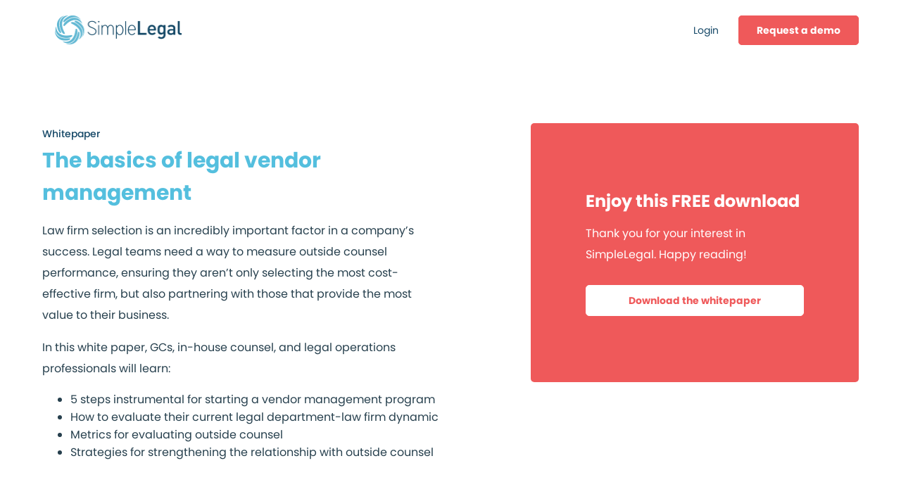

--- FILE ---
content_type: text/html; charset=UTF-8
request_url: https://info.simplelegal.com/basics-of-legal-vendor-management?utm_campaign=vendor-mgmt&utm_source=website&utm_medium=blog&utm_content=interview-tidwell&referral=Blog
body_size: 5479
content:
<!doctype html><!--[if lt IE 7]> <html class="no-js lt-ie9 lt-ie8 lt-ie7" lang="en-us" > <![endif]--><!--[if IE 7]>    <html class="no-js lt-ie9 lt-ie8" lang="en-us" >        <![endif]--><!--[if IE 8]>    <html class="no-js lt-ie9" lang="en-us" >               <![endif]--><!--[if gt IE 8]><!--><html class="no-js" lang="en-us"><!--<![endif]--><head>
    <meta charset="utf-8">
    <meta http-equiv="X-UA-Compatible" content="IE=edge,chrome=1">
    <meta name="author" content="Onit Inc">
    <meta name="description" content="Looking to start or optimize a vendor management program? Learn how your legal team can effectively select outside counsel and manage vendor relationships for increased collaboration. Download your free copy today!">
    <meta name="generator" content="HubSpot">
    <title>The Basics of Law Firm &amp; Outside Counsel Management | SimpleLegal</title>
    <link rel="shortcut icon" href="https://info.simplelegal.com/hubfs/SimpleLegal_Jan2017-Images/favicon.png">
    
<meta name="viewport" content="width=device-width, initial-scale=1">

    <script src="/hs/hsstatic/jquery-libs/static-1.1/jquery/jquery-1.7.1.js"></script>
<script>hsjQuery = window['jQuery'];</script>
    <meta property="og:description" content="Looking to start or optimize a vendor management program? Learn how your legal team can effectively select outside counsel and manage vendor relationships for increased collaboration. Download your free copy today!">
    <meta property="og:title" content="The Basics of Law Firm &amp; Outside Counsel Management | SimpleLegal">
    <meta name="twitter:description" content="Looking to start or optimize a vendor management program? Learn how your legal team can effectively select outside counsel and manage vendor relationships for increased collaboration. Download your free copy today!">
    <meta name="twitter:title" content="The Basics of Law Firm &amp; Outside Counsel Management | SimpleLegal">

    

    
    <style>
a.cta_button{-moz-box-sizing:content-box !important;-webkit-box-sizing:content-box !important;box-sizing:content-box !important;vertical-align:middle}.hs-breadcrumb-menu{list-style-type:none;margin:0px 0px 0px 0px;padding:0px 0px 0px 0px}.hs-breadcrumb-menu-item{float:left;padding:10px 0px 10px 10px}.hs-breadcrumb-menu-divider:before{content:'›';padding-left:10px}.hs-featured-image-link{border:0}.hs-featured-image{float:right;margin:0 0 20px 20px;max-width:50%}@media (max-width: 568px){.hs-featured-image{float:none;margin:0;width:100%;max-width:100%}}.hs-screen-reader-text{clip:rect(1px, 1px, 1px, 1px);height:1px;overflow:hidden;position:absolute !important;width:1px}
</style>

<link rel="stylesheet" href="https://info.simplelegal.com/hubfs/hub_generated/module_assets/1/43669725207/1742691125487/module_Header_Nav.min.css">
<link rel="stylesheet" href="https://info.simplelegal.com/hubfs/hub_generated/module_assets/1/44142283388/1740908971750/module_Share_Icons.min.css">
<link rel="stylesheet" href="https://info.simplelegal.com/hubfs/hub_generated/module_assets/1/43692435987/1742691127859/module_Ungated_Resource.min.css">
<link rel="stylesheet" href="https://info.simplelegal.com/hubfs/hub_generated/module_assets/1/43671291451/1740908970244/module_Footer_Nav.css">
<link rel="stylesheet" href="https://info.simplelegal.com/hubfs/hub_generated/module_assets/1/44283386021/1742691128902/module_Mobile_Nav.min.css">
    

    
    <link rel="canonical" href="https://info.simplelegal.com/basics-of-legal-vendor-management">

<!-- Google Tag Manager -->
<script>(function(w,d,s,l,i){w[l]=w[l]||[];w[l].push({'gtm.start':
new Date().getTime(),event:'gtm.js'});var f=d.getElementsByTagName(s)[0],
j=d.createElement(s),dl=l!='dataLayer'?'&l='+l:'';j.async=true;j.src=
'https://www.googletagmanager.com/gtm.js?id='+i+dl;f.parentNode.insertBefore(j,f);
})(window,document,'script','dataLayer','GTM-TB49XBN');</script>
<!-- End Google Tag Manager -->
<meta property="og:image" content="https://info.simplelegal.com/hubfs/Featured%20Image%20-%20Vendor%20Management.png">
<meta property="og:image:width" content="185">
<meta property="og:image:height" content="150">
<meta property="og:image:alt" content="Featured Image - Vendor Management">
<meta name="twitter:image" content="https://info.simplelegal.com/hubfs/Featured%20Image%20-%20Vendor%20Management.png">
<meta name="twitter:image:alt" content="Featured Image - Vendor Management">

<meta property="og:url" content="https://info.simplelegal.com/basics-of-legal-vendor-management">
<meta name="twitter:card" content="summary">
<meta http-equiv="content-language" content="en-us">
<link rel="stylesheet" href="//7052064.fs1.hubspotusercontent-na1.net/hubfs/7052064/hub_generated/template_assets/DEFAULT_ASSET/1767723259071/template_layout.min.css">


<link rel="stylesheet" href="https://info.simplelegal.com/hubfs/hub_generated/template_assets/1/43671795316/1742557836372/template_stylesheet.min.css">




</head>
<body class="   hs-content-id-6815301858 hs-landing-page hs-page " style="">
<!--  Added by AdRoll integration -->
<script type="text/javascript">
  adroll_adv_id = "GONBAEEWLRG6RPBJ2M5CEZ";
  adroll_pix_id = "MIK7MHGGZJAZ3H5Z5TDMVZ";
  var _hsp = window._hsp = window._hsp || [];
  (function () {
      var _onload = function(){
          if (document.readyState && !/loaded|complete/.test(document.readyState)){setTimeout(_onload, 10);return}
          if (!window.__adroll_loaded){__adroll_loaded=true;setTimeout(_onload, 50);return}
          _hsp.push(['addPrivacyConsentListener', function(consent) { if (consent.allowed || (consent.categories && consent.categories.advertisement)) {
            var scr = document.createElement("script");
            var host = (("https:" == document.location.protocol) ? "https://s.adroll.com" : "http://a.adroll.com");
            scr.setAttribute('async', 'true');
            scr.type = "text/javascript";
            scr.src = host + "/j/roundtrip.js";
            ((document.getElementsByTagName('head') || [null])[0] ||
                document.getElementsByTagName('script')[0].parentNode).appendChild(scr);
          }}]);
      };
      if (window.addEventListener) {window.addEventListener('load', _onload, false);}
      else {window.attachEvent('onload', _onload)}
  }());
</script>

<!-- /Added by AdRoll integration -->

    <div class="header-container-wrapper">
    <div class="header-container container-fluid">

<div class="row-fluid-wrapper row-depth-1 row-number-1 ">
<div class="row-fluid ">
<div class="span12 widget-span widget-type-custom_widget " style="" data-widget-type="custom_widget" data-x="0" data-w="12">
<div id="hs_cos_wrapper_module_1616528113477540" class="hs_cos_wrapper hs_cos_wrapper_widget hs_cos_wrapper_type_module" style="" data-hs-cos-general-type="widget" data-hs-cos-type="module"><header class="global container-fluid">
  <div class="nav-container">
    <div>
      <a href="https://www.simplelegal.com/">
        <img src="https://www.simplelegal.com/wp-content/uploads/2018/10/Image-79@2x.png">
      </a>
    </div>
    <nav class="main">
      <span id="hs_cos_wrapper_module_1616528113477540_main_nav" class="hs_cos_wrapper hs_cos_wrapper_widget hs_cos_wrapper_type_menu" style="" data-hs-cos-general-type="widget" data-hs-cos-type="menu"><div id="hs_menu_wrapper_module_1616528113477540_main_nav" class="hs-menu-wrapper active-branch no-flyouts hs-menu-flow-horizontal" role="navigation" data-sitemap-name="default" data-menu-id="43668783530" aria-label="Navigation Menu">
 <ul role="menu">
  <li class="hs-menu-item hs-menu-depth-1" role="none"><a href="https://simplelegal.com/" role="menuitem">Login</a></li>
  <li class="hs-menu-item hs-menu-depth-1" role="none"><a href="https://simplelegal.com/demo/" role="menuitem"><span class="button">Request a demo</span></a></li>
 </ul>
</div></span>
    </nav>    
  </div>

</header></div>

</div><!--end widget-span -->
</div><!--end row-->
</div><!--end row-wrapper -->

    </div><!--end header -->
</div><!--end header wrapper -->

<div class="body-container-wrapper">
    <div class="body-container container-fluid">

<div class="row-fluid-wrapper row-depth-1 row-number-1 ">
<div class="row-fluid ">
<div id="ungated-2021" class="span12 widget-span widget-type-cell center-content" style="" data-widget-type="cell" data-x="0" data-w="12">

<div class="row-fluid-wrapper row-depth-1 row-number-2 ">
<div class="row-fluid ">
<div class="span6 widget-span widget-type-cell " style="" data-widget-type="cell" data-x="0" data-w="6">

<div class="row-fluid-wrapper row-depth-1 row-number-3 ">
<div class="row-fluid ">
<div class="span12 widget-span widget-type-custom_widget h6" style="" data-widget-type="custom_widget" data-x="0" data-w="12">
<div id="hs_cos_wrapper_module_1616528365779562" class="hs_cos_wrapper hs_cos_wrapper_widget hs_cos_wrapper_type_module widget-type-text" style="" data-hs-cos-general-type="widget" data-hs-cos-type="module"><span id="hs_cos_wrapper_module_1616528365779562_" class="hs_cos_wrapper hs_cos_wrapper_widget hs_cos_wrapper_type_text" style="" data-hs-cos-general-type="widget" data-hs-cos-type="text">Whitepaper</span></div>

</div><!--end widget-span -->
</div><!--end row-->
</div><!--end row-wrapper -->

<div class="row-fluid-wrapper row-depth-1 row-number-4 ">
<div class="row-fluid ">
<div class="span12 widget-span widget-type-custom_widget " style="" data-widget-type="custom_widget" data-x="0" data-w="12">
<div id="hs_cos_wrapper_module_1616528284851556" class="hs_cos_wrapper hs_cos_wrapper_widget hs_cos_wrapper_type_module" style="" data-hs-cos-general-type="widget" data-hs-cos-type="module"><h1>
  <span id="hs_cos_wrapper_module_1616528284851556_" class="hs_cos_wrapper hs_cos_wrapper_widget hs_cos_wrapper_type_text" style="" data-hs-cos-general-type="widget" data-hs-cos-type="text">The basics of legal vendor management</span>
</h1></div>

</div><!--end widget-span -->
</div><!--end row-->
</div><!--end row-wrapper -->

<div class="row-fluid-wrapper row-depth-1 row-number-5 ">
<div class="row-fluid ">
<div class="span12 widget-span widget-type-custom_widget " style="" data-widget-type="custom_widget" data-x="0" data-w="12">
<div id="hs_cos_wrapper_module_1616528322202558" class="hs_cos_wrapper hs_cos_wrapper_widget hs_cos_wrapper_type_module widget-type-rich_text" style="" data-hs-cos-general-type="widget" data-hs-cos-type="module"><span id="hs_cos_wrapper_module_1616528322202558_" class="hs_cos_wrapper hs_cos_wrapper_widget hs_cos_wrapper_type_rich_text" style="" data-hs-cos-general-type="widget" data-hs-cos-type="rich_text"><p>Law firm selection is an incredibly important factor in a company’s success. Legal teams need a way to measure outside counsel performance, ensuring they aren’t only selecting the most cost-effective firm, but also partnering with those that provide the most value to their business.</p>
<p>In this white paper, GCs, in-house counsel, and legal operations professionals will learn:</p>
<ul>
<li aria-level="1">5 steps instrumental for starting a vendor management program</li>
<li aria-level="1">How to evaluate their current legal department-law firm dynamic</li>
<li aria-level="1">Metrics for evaluating outside counsel</li>
<li aria-level="1">Strategies for strengthening the relationship with outside counsel</li>
</ul>
<p>&nbsp;</p></span></div>

</div><!--end widget-span -->
</div><!--end row-->
</div><!--end row-wrapper -->

<div class="row-fluid-wrapper row-depth-1 row-number-6 ">
<div class="row-fluid ">
<div class="span12 widget-span widget-type-custom_widget share-icons" style="" data-widget-type="custom_widget" data-x="0" data-w="12">
<div id="hs_cos_wrapper_module_1617126364158122" class="hs_cos_wrapper hs_cos_wrapper_widget hs_cos_wrapper_type_module" style="" data-hs-cos-general-type="widget" data-hs-cos-type="module"><ul id="social-icons-2021">
  <li><a href="http://www.linkedin.com/shareArticle?mini=true&amp;url=https://info.simplelegal.com/basics-of-legal-vendor-management"><svg xmlns="http://www.w3.org/2000/svg" viewbox="0 0 24 24"><path d="M4.98 3.5c0 1.381-1.11 2.5-2.48 2.5s-2.48-1.119-2.48-2.5c0-1.38 1.11-2.5 2.48-2.5s2.48 1.12 2.48 2.5zm.02 4.5h-5v16h5v-16zm7.982 0h-4.968v16h4.969v-8.399c0-4.67 6.029-5.052 6.029 0v8.399h4.988v-10.131c0-7.88-8.922-7.593-11.018-3.714v-2.155z" /></svg></a></li>
</ul></div>

</div><!--end widget-span -->
</div><!--end row-->
</div><!--end row-wrapper -->

</div><!--end widget-span -->
<div class="span1 widget-span widget-type-custom_widget " style="" data-widget-type="custom_widget" data-x="6" data-w="1">
<div id="hs_cos_wrapper_module_161653120861136" class="hs_cos_wrapper hs_cos_wrapper_widget hs_cos_wrapper_type_module widget-type-space" style="" data-hs-cos-general-type="widget" data-hs-cos-type="module"><span class="hs-horizontal-spacer"></span></div>

</div><!--end widget-span -->
<div class="span5 widget-span widget-type-cell " style="" data-widget-type="cell" data-x="7" data-w="5">

<div class="row-fluid-wrapper row-depth-1 row-number-7 ">
<div class="row-fluid ">
<div class="span12 widget-span widget-type-custom_widget " style="" data-widget-type="custom_widget" data-x="0" data-w="12">
<div id="hs_cos_wrapper_module_1616529505699814" class="hs_cos_wrapper hs_cos_wrapper_widget hs_cos_wrapper_type_module" style="" data-hs-cos-general-type="widget" data-hs-cos-type="module"><div class="ungated-resource-box">
  <h3>Enjoy this FREE download</h3>
  <p>Thank you for your interest in SimpleLegal. Happy reading!</p>
  <a target="_blank" href="https://info.simplelegal.com/hubfs/Content/White%20Papers/Vendor%20Management/Basics-of-Vendor-Management.pdf">Download the whitepaper</a>
</div></div>

</div><!--end widget-span -->
</div><!--end row-->
</div><!--end row-wrapper -->

</div><!--end widget-span -->
</div><!--end row-->
</div><!--end row-wrapper -->

</div><!--end widget-span -->
</div><!--end row-->
</div><!--end row-wrapper -->

<div class="row-fluid-wrapper row-depth-1 row-number-8 ">
<div class="row-fluid ">
<div class="span12 widget-span widget-type-cell light-grey-bg" style="" data-widget-type="cell" data-x="0" data-w="12">

<div class="row-fluid-wrapper row-depth-1 row-number-9 ">
<div class="row-fluid ">
<div id="ungated-2021-2" class="span12 widget-span widget-type-cell center-content" style="" data-widget-type="cell" data-x="0" data-w="12">

<div class="row-fluid-wrapper row-depth-1 row-number-10 ">
<div class="row-fluid ">
<div class="span6 widget-span widget-type-custom_widget text-with-image" style="" data-widget-type="custom_widget" data-x="0" data-w="6">
<div id="hs_cos_wrapper_module_161653114769733" class="hs_cos_wrapper hs_cos_wrapper_widget hs_cos_wrapper_type_module widget-type-rich_text" style="" data-hs-cos-general-type="widget" data-hs-cos-type="module"><span id="hs_cos_wrapper_module_161653114769733_" class="hs_cos_wrapper hs_cos_wrapper_widget hs_cos_wrapper_type_rich_text" style="" data-hs-cos-general-type="widget" data-hs-cos-type="rich_text"></span></div>

</div><!--end widget-span -->
<div class="span1 widget-span widget-type-global_widget text-with-image" style="" data-widget-type="global_widget" data-x="6" data-w="1">
<div class="cell-wrapper layout-widget-wrapper">
<span id="hs_cos_wrapper_spacer" class="hs_cos_wrapper hs_cos_wrapper_widget hs_cos_wrapper_type_rich_text" style="" data-hs-cos-general-type="widget" data-hs-cos-type="rich_text" data-global-widget-id="5305993914"><table style="margin: 0 auto; width: 100%; border-collapse: collapse; mso-table-lspace: 0pt; mso-table-rspace: 0pt;" width="100%" cellspacing="0" cellpadding="0" align="center">
<tbody>
<tr>
<td>&nbsp;</td>
</tr>
</tbody>
</table></span></div><!--end layout-widget-wrapper -->
</div><!--end widget-span -->
<div class="span5 widget-span widget-type-custom_widget text-with-image" style="" data-widget-type="custom_widget" data-x="7" data-w="5">
<div id="hs_cos_wrapper_module_161653115762435" class="hs_cos_wrapper hs_cos_wrapper_widget hs_cos_wrapper_type_module widget-type-linked_image" style="" data-hs-cos-general-type="widget" data-hs-cos-type="module">
    






  



<span id="hs_cos_wrapper_module_161653115762435_" class="hs_cos_wrapper hs_cos_wrapper_widget hs_cos_wrapper_type_linked_image" style="" data-hs-cos-general-type="widget" data-hs-cos-type="linked_image"></span></div>

</div><!--end widget-span -->
</div><!--end row-->
</div><!--end row-wrapper -->

</div><!--end widget-span -->
</div><!--end row-->
</div><!--end row-wrapper -->

</div><!--end widget-span -->
</div><!--end row-->
</div><!--end row-wrapper -->

    </div><!--end body -->
</div><!--end body wrapper -->

<div class="footer-container-wrapper">
    <div class="footer-container container-fluid">

<div class="row-fluid-wrapper row-depth-1 row-number-1 ">
<div class="row-fluid ">
<div class="span12 widget-span widget-type-custom_widget " style="" data-widget-type="custom_widget" data-x="0" data-w="12">
<div id="hs_cos_wrapper_module_1616528127401545" class="hs_cos_wrapper hs_cos_wrapper_widget hs_cos_wrapper_type_module" style="" data-hs-cos-general-type="widget" data-hs-cos-type="module"><footer>
  <nav>
    <span id="hs_cos_wrapper_module_1616528127401545_main_nav" class="hs_cos_wrapper hs_cos_wrapper_widget hs_cos_wrapper_type_menu" style="" data-hs-cos-general-type="widget" data-hs-cos-type="menu"><div id="hs_menu_wrapper_module_1616528127401545_main_nav" class="hs-menu-wrapper active-branch no-flyouts hs-menu-flow-horizontal" role="navigation" data-sitemap-name="default" data-menu-id="43671291522" aria-label="Navigation Menu">
 <ul role="menu">
  <li class="hs-menu-item hs-menu-depth-1 hs-item-has-children" role="none"><a href="javascript:;" aria-haspopup="true" aria-expanded="false" role="menuitem"><span class="no-link">Quick links</span></a>
   <ul role="menu" class="hs-menu-children-wrapper">
    <li class="hs-menu-item hs-menu-depth-2" role="none"><a href="https://simplelegal.com/blog/what-is-legal-operations/" role="menuitem">What is legal ops?</a></li>
    <li class="hs-menu-item hs-menu-depth-2" role="none"><a href="https://simplelegal.com/blog/candidate-profile-for-legal-operations/" role="menuitem">Legal ops hiring</a></li>
    <li class="hs-menu-item hs-menu-depth-2" role="none"><a href="https://simplelegal.com/blog/how-to-make-sense-of-utbms-codes/" role="menuitem">UTBMS code guide</a></li>
    <li class="hs-menu-item hs-menu-depth-2" role="none"><a href="https://simplelegal.com/blog/ledes-file-format-defined/" role="menuitem">Understanding LEDES</a></li>
    <li class="hs-menu-item hs-menu-depth-2" role="none"><a href="https://simplelegal.com/blog/the-basics-of-billing-guidelines/" role="menuitem">Billing guideline basics</a></li>
    <li class="hs-menu-item hs-menu-depth-2" role="none"><a href="https://simplelegal.com/blog/legal-accruals-management-101/" role="menuitem"> Accruals 101</a></li>
    <li class="hs-menu-item hs-menu-depth-2" role="none"><a href="javascript:;" role="menuitem"><span class="no-link m-top">Best in class</span></a></li>
    <li class="hs-menu-item hs-menu-depth-2" role="none"><a href="https://simplelegal.com/blog/top-in-house-legal-blogs-to-follow/" role="menuitem">Top in-house blogs</a></li>
    <li class="hs-menu-item hs-menu-depth-2" role="none"><a href="https://simplelegal.com/blog/20-best-legal-podcasts/" role="menuitem">Top legal podcasts</a></li>
    <li class="hs-menu-item hs-menu-depth-2" role="none"><a href="https://simplelegal.com/blog/best-law-books-reading-list-for-legal-professionals/" role="menuitem">Top law books</a></li>
   </ul></li>
  <li class="hs-menu-item hs-menu-depth-1 hs-item-has-children" role="none"><a href="javascript:;" aria-haspopup="true" aria-expanded="false" role="menuitem"><span class="no-link cant-see">Quick Links 2</span></a>
   <ul role="menu" class="hs-menu-children-wrapper">
    <li class="hs-menu-item hs-menu-depth-2" role="none"><a href="https://simplelegal.com/savings-calculator/" role="menuitem">Savings calculator</a></li>
    <li class="hs-menu-item hs-menu-depth-2" role="none"><a href="https://simplelegal.com/white-papers/" role="menuitem">Guides &amp; whitepapers</a></li>
    <li class="hs-menu-item hs-menu-depth-2" role="none"><a href="https://simplelegal.com/blog/" role="menuitem">Legal ops articles</a></li>
    <li class="hs-menu-item hs-menu-depth-2" role="none"><a href="https://simplelegal.com/case-studies/" role="menuitem">Success stories</a></li>
    <li class="hs-menu-item hs-menu-depth-2" role="none"><a href="https://simplelegal.com/videos/" role="menuitem"> Webinars</a></li>
    <li class="hs-menu-item hs-menu-depth-2" role="none"><a href="https://simplelegal.com/datasheets/" role="menuitem">Product datasheets</a></li>
   </ul></li>
  <li class="hs-menu-item hs-menu-depth-1 hs-item-has-children" role="none"><a href="javascript:;" aria-haspopup="true" aria-expanded="false" role="menuitem"><span class="no-link">Solutions</span></a>
   <ul role="menu" class="hs-menu-children-wrapper">
    <li class="hs-menu-item hs-menu-depth-2" role="none"><a href="https://simplelegal.com/platform/matter-management/" role="menuitem">Matter management</a></li>
    <li class="hs-menu-item hs-menu-depth-2" role="none"><a href="https://www.simplelegal.com/solution/ebilling" role="menuitem">e-Billing &amp; spend management</a></li>
    <li class="hs-menu-item hs-menu-depth-2" role="none"><a href="https://simplelegal.com/platform/vendor-management/" role="menuitem">Vendor management</a></li>
    <li class="hs-menu-item hs-menu-depth-2" role="none"><a href="https://simplelegal.com/platform/knowledge-management/" role="menuitem">Knowledge management</a></li>
    <li class="hs-menu-item hs-menu-depth-2" role="none"><a href="https://simplelegal.com/platform/reporting/" role="menuitem">Business intelligence</a></li>
    <li class="hs-menu-item hs-menu-depth-2" role="none"><a href="https://simplelegal.com/platform/integrations/" role="menuitem">Integrations</a></li>
   </ul></li>
  <li class="hs-menu-item hs-menu-depth-1 hs-item-has-children" role="none"><a href="javascript:;" aria-haspopup="true" aria-expanded="false" role="menuitem"><span class="no-link">About us</span></a>
   <ul role="menu" class="hs-menu-children-wrapper">
    <li class="hs-menu-item hs-menu-depth-2" role="none"><a href="https://simplelegal.com/company/" role="menuitem">Company</a></li>
    <li class="hs-menu-item hs-menu-depth-2" role="none"><a href="https://simplelegal.com/careers/" role="menuitem">Careers</a></li>
    <li class="hs-menu-item hs-menu-depth-2" role="none"><a href="https://simplelegal.com/news-and-press/" role="menuitem">News &amp; press</a></li>
    <li class="hs-menu-item hs-menu-depth-2" role="none"><a href="https://simplelegal.com/partners/" role="menuitem">Partners</a></li>
    <li class="hs-menu-item hs-menu-depth-2" role="none"><a href="https://app.simplelegal.com/accounts/login/?next=/" role="menuitem">CounselGO login</a></li>
    <li class="hs-menu-item hs-menu-depth-2" role="none"><a href="https://simplelegal.com/contact/" role="menuitem">Contact us</a></li>
    <li class="hs-menu-item hs-menu-depth-2" role="none"><a href="javascript:;" role="menuitem"><span class="no-link m-top">Privacy &amp; security</span></a></li>
    <li class="hs-menu-item hs-menu-depth-2" role="none"><a href="https://simplelegal.com/erms-of-use/" role="menuitem">Terms of use</a></li>
    <li class="hs-menu-item hs-menu-depth-2" role="none"><a href="https://simplelegal.com/privacy-policy/" role="menuitem">Privacy policy</a></li>
    <li class="hs-menu-item hs-menu-depth-2" role="none"><a href="https://simplelegal.com/privacy-policy-services/" role="menuitem">Services privacy policy</a></li>
    <li class="hs-menu-item hs-menu-depth-2" role="none"><a href="https://simplelegal.com/security-policy/" role="menuitem">Security policy</a></li>
   </ul></li>
 </ul>
</div></span>
  </nav>
  
	<a href="https://simplelegal.com" class="logo">
		<img src="https://simplelegal.com/wp-content/uploads/2018/10/Image-79@2x.png">
	</a>

	<div class="footer-social">
		<a href="https://www.linkedin.com/company/simplelegal">
			<svg xmlns="http://www.w3.org/2000/svg" viewbox="0 0 24 24"><path d="M4.98 3.5c0 1.381-1.11 2.5-2.48 2.5s-2.48-1.119-2.48-2.5c0-1.38 1.11-2.5 2.48-2.5s2.48 1.12 2.48 2.5zm.02 4.5h-5v16h5v-16zm7.982 0h-4.968v16h4.969v-8.399c0-4.67 6.029-5.052 6.029 0v8.399h4.988v-10.131c0-7.88-8.922-7.593-11.018-3.714v-2.155z" /></svg>
		</a>
	</div>

  <div id="copyright">
	  <center>
		  <p>© 2024 SimpleLegal, Inc.</p>
	  </center>
  </div>
  
</footer></div>

</div><!--end widget-span -->
</div><!--end row-->
</div><!--end row-wrapper -->

<div class="row-fluid-wrapper row-depth-1 row-number-2 ">
<div class="row-fluid ">
<div class="span12 widget-span widget-type-custom_widget " style="" data-widget-type="custom_widget" data-x="0" data-w="12">
<div id="hs_cos_wrapper_module_161728383617247" class="hs_cos_wrapper hs_cos_wrapper_widget hs_cos_wrapper_type_module" style="" data-hs-cos-general-type="widget" data-hs-cos-type="module"><div id="mobile-nav">
  <ul>
    <li><a href="http://app.simplelegal.com/">Login</a></li>
    <li><a href="https://www.simplelegal.com/demo">Request Demo</a></li>
  </ul>
</div></div>

</div><!--end widget-span -->
</div><!--end row-->
</div><!--end row-wrapper -->

    </div><!--end footer -->
</div><!--end footer wrapper -->

    
<!-- HubSpot performance collection script -->
<script defer src="/hs/hsstatic/content-cwv-embed/static-1.1293/embed.js"></script>
<script src="https://info.simplelegal.com/hubfs/hub_generated/template_assets/1/44522048950/1742557836767/template_script.min.js"></script>
<script>
var hsVars = hsVars || {}; hsVars['language'] = 'en-us';
</script>

<script src="/hs/hsstatic/cos-i18n/static-1.53/bundles/project.js"></script>
<script src="https://info.simplelegal.com/hubfs/hub_generated/module_assets/1/43669725207/1742691125487/module_Header_Nav.min.js"></script>
<script src="https://info.simplelegal.com/hubfs/hub_generated/module_assets/1/43671291451/1740908970244/module_Footer_Nav.min.js"></script>

<!-- Start of HubSpot Analytics Code -->
<script type="text/javascript">
var _hsq = _hsq || [];
_hsq.push(["setContentType", "landing-page"]);
_hsq.push(["setCanonicalUrl", "https:\/\/info.simplelegal.com\/basics-of-legal-vendor-management"]);
_hsq.push(["setPageId", "6815301858"]);
_hsq.push(["setContentMetadata", {
    "contentPageId": 6815301858,
    "legacyPageId": "6815301858",
    "contentFolderId": 7598941971,
    "contentGroupId": null,
    "abTestId": null,
    "languageVariantId": 6815301858,
    "languageCode": "en-us",
    
    
}]);
</script>

<script type="text/javascript" id="hs-script-loader" async defer src="/hs/scriptloader/2712474.js?businessUnitId=0"></script>
<!-- End of HubSpot Analytics Code -->


<script type="text/javascript">
var hsVars = {
    render_id: "0c195c6b-3af2-402b-be95-406cc95e2f68",
    ticks: 1767779061969,
    page_id: 6815301858,
    
    content_group_id: 0,
    portal_id: 2712474,
    app_hs_base_url: "https://app.hubspot.com",
    cp_hs_base_url: "https://cp.hubspot.com",
    language: "en-us",
    analytics_page_type: "landing-page",
    scp_content_type: "",
    
    analytics_page_id: "6815301858",
    category_id: 1,
    folder_id: 7598941971,
    is_hubspot_user: false
}
</script>


<script defer src="/hs/hsstatic/HubspotToolsMenu/static-1.432/js/index.js"></script>

<!-- Google Tag Manager (noscript) -->
<noscript><iframe src="https://www.googletagmanager.com/ns.html?id=GTM-TB49XBN" height="0" width="0" style="display:none;visibility:hidden"></iframe></noscript>
<!-- End Google Tag Manager (noscript) -->

<!-- Twitter universal website tag code -->
<script>
!function(e,t,n,s,u,a){e.twq||(s=e.twq=function(){s.exe?s.exe.apply(s,arguments):s.queue.push(arguments);
},s.version='1.1',s.queue=[],u=t.createElement(n),u.async=!0,u.src='//static.ads-twitter.com/uwt.js',
a=t.getElementsByTagName(n)[0],a.parentNode.insertBefore(u,a))}(window,document,'script');
// Insert Twitter Pixel ID and Standard Event data below
twq('init','nvorl');
twq('track','PageView');
</script>
<!-- End Twitter universal website tag code -->

<script type="text/javascript">
_linkedin_data_partner_id = "63074";
</script><script type="text/javascript">
(function(){var s = document.getElementsByTagName("script")[0];
var b = document.createElement("script");
b.type = "text/javascript";b.async = true;
b.src = "https://snap.licdn.com/li.lms-analytics/insight.min.js";
s.parentNode.insertBefore(b, s);})();
</script>
<noscript>
<img height="1" width="1" style="display:none;" alt="" src="https://dc.ads.linkedin.com/collect/?pid=63074&amp;fmt=gif">
</noscript>


    
    <!-- Generated by the HubSpot Template Builder - template version 1.03 -->

</body></html>

--- FILE ---
content_type: text/css
request_url: https://info.simplelegal.com/hubfs/hub_generated/module_assets/1/43669725207/1742691125487/module_Header_Nav.min.css
body_size: -256
content:
header .nav-container{display:flex;width:96%;max-width:1160px;margin:0 auto;justify-content:space-between;align-items:center;padding-top:16px;padding-bottom:16px}header .nav-container>div:nth-of-type(1){display:flex}header .nav-container ul{display:flex;list-style-type:none;justify-content:center;padding:0px;margin:0px}header .nav-container img{display:block;width:100%;max-width:180px;height:auto}header .nav-container a{font-size:14px;line-height:21px;text-decoration:none;padding:6px 18px;color:#144766;transition:background .1s linear,color .1s linear}header .nav-container a:hover{color:#54bfde}header .nav-container a.button{background:#ef595a;color:#fff;border-radius:5px;border:1px solid #ef595a;padding:10px 25px;font-weight:bold;transition:background .1s linear,color .1s linear;margin-left:10px}header .nav-container a.button:hover{color:#ef595a;background:#fff}@media screen and (max-width:700px){header .nav-container nav{display:none}}

--- FILE ---
content_type: text/css
request_url: https://info.simplelegal.com/hubfs/hub_generated/module_assets/1/44142283388/1740908971750/module_Share_Icons.min.css
body_size: -440
content:
#social-icons-2021{display:flex;list-style-type:none;list-style-type:none!important;margin:0;padding:0!important}#social-icons-2021 li{padding-right:24px}#social-icons-2021 svg{height:18px;width:18px}#social-icons-2021 li:first-of-type svg{fill:#1177b5}#social-icons-2021 li:nth-of-type(2) svg{fill:#56acef}#social-icons-2021 li:nth-of-type(3) svg{fill:#4267b2}

--- FILE ---
content_type: text/css
request_url: https://info.simplelegal.com/hubfs/hub_generated/module_assets/1/43692435987/1742691127859/module_Ungated_Resource.min.css
body_size: -432
content:
.ungated-resource-box{display:flex;flex-direction:column;justify-content:center;width:100%;max-width:474px;min-height:368px;background:#ef595a;border-radius:5px}.ungated-resource-box h3{display:block;width:90%;max-width:310px;margin:0 auto;margin-bottom:14px;font-size:24px;line-height:35px;color:#fff;font-weight:bold}.ungated-resource-box p{display:block;width:90%;max-width:310px;margin:0 auto;margin-bottom:28px;font-size:14px;line-height:22px;color:#fff;font-weight:400}.ungated-resource-box a{display:block;box-sizing:border-box;width:90%;max-width:310px;margin:0 auto;font-size:14px;line-height:22px;color:#fff;font-weight:bold;text-align:center;background:#fff;color:#ef595a;border-radius:5px;border:1px solid #fff;transition:.1s linear;text-decoration:none;padding:10px 15px}.ungated-resource-box a:hover{background:#ef595a;color:#fff}

--- FILE ---
content_type: text/css
request_url: https://info.simplelegal.com/hubfs/hub_generated/module_assets/1/43671291451/1740908970244/module_Footer_Nav.css
body_size: -123
content:
footer {
  background: #f7f7f7;
  padding-top: 80px;
  padding-bottom: 40px;
}

footer.white {
  background: #fff; 
}

footer nav {
  display: block;
  width: 96%;
  max-width: 1160px;
  margin: 0 auto;
}

footer .hs-menu-wrapper > ul {
	display: flex;
	display: -ms-flexbox;
	-ms-flex-wrap: wrap;
	flex-wrap: wrap;
	width: 100%;
	justify-content: space-between;
	border-bottom: 1px solid #E8E7E7;
	padding-bottom: 50px;
  padding-left: 0px;
}

footer .hs-menu-wrapper > ul > li {
	display: flex;
	flex-direction: column;
	text-align: left;
}
@media screen and (max-width: 1200px) {
	footer .hs-menu-wrapper > ul > li {
		padding: 8px;
	}
}
@media screen and (max-width: 800px) {
	footer .hs-menu-wrapper > ul > li {
		width: calc(50% - 16px);
	}
}
@media screen and (max-width: 600px) {
	footer .hs-menu-wrapper > ul > li {
		width: calc(100% - 16px);
	}
}

footer .hs-menu-wrapper > ul li {
	margin-bottom: 3px;
}

footer .hs-menu-wrapper > ul a {
	font-size: 12px;
	line-height: 18px;
  font-weight: 400;
  color: #535353;
  text-decoration: none;
}

footer .hs-menu-wrapper > ul a:hover {
	color: #959595;
}

footer .hs-menu-wrapper > ul a.no-link {
	font-weight: bold;
	color: #27404E;
	cursor: default;
	pointer-events: none;
	font-size: 14px;
	line-height: 21px;
	margin-bottom: 6px;
}

footer .hs-menu-wrapper > ul a.no-link.cant-see {
	opacity: 0;
}
@media screen and (max-width: 600px) {
	footer .hs-menu-wrapper > ul a.no-link.cant-see {
		display: none;
	}
}

footer .hs-menu-wrapper a.no-link.m-top {
	margin-top: 40px;
  display: block;
}





footer ul li ul {
  display: block;
  list-style-type: none;
  padding-left: 0px;
}

footer .logo {
	display: block;
	width: 96%;
	max-width: 182px;
	margin-top: 60px;
	margin-bottom: 100px;
  margin-left: auto;
  margin-right: auto;
}

footer .logo img {
	display: block;
	width: 100%;
	height: auto
}

#menu-social {
	list-style-type: none;
	display: flex;
}

#menu-social i {
	box-sizing: border-box;
	width: 40px;
	height: 40px;
}

.footer-social {
	display: flex;
	text-align: center;
	justify-content: center;
	align-items: center;
}

.footer-social svg {
	box-sizing: border-box;
	width: 20px;
	height: auto;
	margin: 0px 10px;
	fill: #27404E;
}

.footer-social a:hover svg {
	fill: #54bfde;
}

footer #copyright {
  color: font-size: 14px;
  color: #707070;
}

--- FILE ---
content_type: text/css
request_url: https://info.simplelegal.com/hubfs/hub_generated/module_assets/1/44283386021/1742691128902/module_Mobile_Nav.min.css
body_size: -555
content:
#mobile-nav{display:none;position:fixed;bottom:0px;width:100%;background:#ddd;padding:8px}@media screen and (max-width:700px){#mobile-nav{display:block}}#mobile-nav ul{display:flex;list-style-type:none;padding:0px;margin:0px}#mobile-nav li{padding-right:20px}#mobile-nav li a{color:#144766;text-decoration:none}#mobile-nav li a:hover{font-weight:bold}

--- FILE ---
content_type: text/css
request_url: https://info.simplelegal.com/hubfs/hub_generated/template_assets/1/43671795316/1742557836372/template_stylesheet.min.css
body_size: 1210
content:
@font-face{font-family:"poppins";src:url("https://use.typekit.net/af/2af34c/00000000000000007735c193/30/l?primer=7cdcb44be4a7db8877ffa5c0007b8dd865b3bbc383831fe2ea177f62257a9191&fvd=n3&v=3") format("woff2"),url("https://use.typekit.net/af/2af34c/00000000000000007735c193/30/d?primer=7cdcb44be4a7db8877ffa5c0007b8dd865b3bbc383831fe2ea177f62257a9191&fvd=n3&v=3") format("woff"),url("https://use.typekit.net/af/2af34c/00000000000000007735c193/30/a?primer=7cdcb44be4a7db8877ffa5c0007b8dd865b3bbc383831fe2ea177f62257a9191&fvd=n3&v=3") format("opentype");font-display:auto;font-style:normal;font-weight:300}@font-face{font-family:"poppins";src:url("https://use.typekit.net/af/0d0f8f/00000000000000007735c199/30/l?primer=7cdcb44be4a7db8877ffa5c0007b8dd865b3bbc383831fe2ea177f62257a9191&fvd=n4&v=3") format("woff2"),url("https://use.typekit.net/af/0d0f8f/00000000000000007735c199/30/d?primer=7cdcb44be4a7db8877ffa5c0007b8dd865b3bbc383831fe2ea177f62257a9191&fvd=n4&v=3") format("woff"),url("https://use.typekit.net/af/0d0f8f/00000000000000007735c199/30/a?primer=7cdcb44be4a7db8877ffa5c0007b8dd865b3bbc383831fe2ea177f62257a9191&fvd=n4&v=3") format("opentype");font-display:auto;font-style:normal;font-weight:400}@font-face{font-family:"poppins";src:url("https://use.typekit.net/af/54c3f2/00000000000000007735c19d/30/l?primer=7cdcb44be4a7db8877ffa5c0007b8dd865b3bbc383831fe2ea177f62257a9191&fvd=n5&v=3") format("woff2"),url("https://use.typekit.net/af/54c3f2/00000000000000007735c19d/30/d?primer=7cdcb44be4a7db8877ffa5c0007b8dd865b3bbc383831fe2ea177f62257a9191&fvd=n5&v=3") format("woff"),url("https://use.typekit.net/af/54c3f2/00000000000000007735c19d/30/a?primer=7cdcb44be4a7db8877ffa5c0007b8dd865b3bbc383831fe2ea177f62257a9191&fvd=n5&v=3") format("opentype");font-display:auto;font-style:normal;font-weight:500}@font-face{font-family:"poppins";src:url("https://use.typekit.net/af/a3941f/00000000000000007735c1a1/30/l?primer=7cdcb44be4a7db8877ffa5c0007b8dd865b3bbc383831fe2ea177f62257a9191&fvd=n6&v=3") format("woff2"),url("https://use.typekit.net/af/a3941f/00000000000000007735c1a1/30/d?primer=7cdcb44be4a7db8877ffa5c0007b8dd865b3bbc383831fe2ea177f62257a9191&fvd=n6&v=3") format("woff"),url("https://use.typekit.net/af/a3941f/00000000000000007735c1a1/30/a?primer=7cdcb44be4a7db8877ffa5c0007b8dd865b3bbc383831fe2ea177f62257a9191&fvd=n6&v=3") format("opentype");font-display:auto;font-style:normal;font-weight:600}@font-face{font-family:"poppins";src:url("https://use.typekit.net/af/a66c7a/00000000000000007735c1a3/30/l?primer=7cdcb44be4a7db8877ffa5c0007b8dd865b3bbc383831fe2ea177f62257a9191&fvd=n7&v=3") format("woff2"),url("https://use.typekit.net/af/a66c7a/00000000000000007735c1a3/30/d?primer=7cdcb44be4a7db8877ffa5c0007b8dd865b3bbc383831fe2ea177f62257a9191&fvd=n7&v=3") format("woff"),url("https://use.typekit.net/af/a66c7a/00000000000000007735c1a3/30/a?primer=7cdcb44be4a7db8877ffa5c0007b8dd865b3bbc383831fe2ea177f62257a9191&fvd=n7&v=3") format("opentype");font-display:auto;font-style:normal;font-weight:700}.tk-poppins{font-family:"poppins",sans-serif}form[data-zi-mapped-form] .hs_firstname input,form[data-zi-mapped-form] .hs_lastname input,form[data-zi-mapped-form] .hs_company input{display:none !important}form[data-zi-mapped-form] .hs_firstname input[data-zi-input-enriched="false"],form[data-zi-mapped-form] .hs_lastname input[data-zi-input-enriched="false"],form[data-zi-mapped-form] .hs_company input[data-zi-input-enriched="false"]{display:block !important}html,body{font-family:"poppins";margin:0px;padding:0px;color:#27404e}a{color:#ef595a}.img-responsive{display:block;max-width:100%;height:auto}.bottom-spacing{display:block;width:100%;padding-bottom:85px}.cookie-reset-container{display:block !important;margin-bottom:16px !important;font-size:12px !important;text-align:left !important;color:#fff !important}.cookie-reset-container a{font-weight:600;color:#fff}#thank-you-2021{display:block;float:none;width:96%;max-width:1160px;margin:0 auto;padding:200px 0px}@media screen and (max-width:700px){#thank-you-2021{padding:80px 0px}}#thank-you-2021 h1{font-size:40px;line-height:46px;font-weight:bold;color:#54bfde;display:block;width:100%;max-width:576px;margin:0px auto 15px auto;text-align:center}#thank-you-2021 p{font-size:16px;line-height:30px;font-weight:400;display:block;width:100%;max-width:576px;margin:0px auto;text-align:center}#center-content,#in-person-events-2021,#gated-2021,#gated-2021-2,#ungated-2021,#ungated-2021-2{display:block;float:none;width:96%;max-width:1160px;margin:0 auto}#in-person-events-2021,#gated-2021,#ungated-2021{padding:90px 0px 70px 0px}@media screen and (max-width:700px){#in-person-events-2021,#gated-2021,#ungated-2021{padding:80px 0px 70px 0px}}#gated-2021 h1,#ungated-2021 h1{font-size:30px;line-height:46px;font-weight:bold;color:#54bfde;display:block;width:100%;max-width:576px;margin:0px}#gated-2021 .h6,#ungated-2021 .h6{font-size:14px;line-height:30px;font-weight:500;color:#144766}#in-person-events-2021 p,#gated-2021 p,#gated-2021-2 p,#ungated-2021-2 p,#ungated-2021 p{font-size:16px;line-height:30px;font-weight:400;display:block;width:100%}.light-grey-bg{background:#f7f7f7;padding:70px 0px}.light-gray-bg.active{background:#f7f7f7;padding:70px 0px}#gated-2021-2 .text-with-image h4,#ungated-2021-2 .text-with-image h4{font-weight:700;font-size:26px;line-height:30px;color:#144766;margin-top:0px;margin-bottom:25px}#in-person-events-2021 ul,#gated-2021-2 .text-with-image ul,#ungated-2021-2 .text-with-image ul{margin-left:0px;padding-left:20px;list-style-type:disc;margin-top:30px}#in-person-events-2021 li,#gated-2021-2 .text-with-image li,#ungated-2021-2 .text-with-image li{display:list-item;font-size:16px;line-height:30px;margin-bottom:10px}#ungated-2021 .share-icons{display:block;margin-top:35px}#in-person-events-2021 .form-bg,#gated-2021 .form-bg{display:block;max-width:474px;min-height:368px;background:#ef595a;border-radius:5px;padding-top:70px;padding-bottom:40px}#in-person-events-2021 .form-bg .h3,#gated-2021 .form-bg .h3{display:block;width:100%;margin:0px auto 16px auto}#in-person-events-2021 .form-bg .h3 span,#gated-2021 .form-bg .h3 span{display:block;width:96%;max-width:280px;margin:0 auto;font-size:24px;line-height:35px;font-weight:700;color:#fff}#in-person-events-2021 form,#gated-2021 form{width:100%;max-width:280px;margin:0 auto}#in-person-events-2021 textarea,#in-person-events-2021 form select,#in-person-events-2021 form input,#gated-2021 textarea,#gated-2021 form select,#gated-2021 form input{display:block;box-sizing:border-box;background:hsla(0,0%,100%,.3);border:1px solid #fff;color:#fff;width:100%;margin:0 auto;border-radius:5px;padding:10px 20px;margin-bottom:16px;margin-left:0px;margin-right:0px;font-family:poppins}#in-person-events-2021 form option,#gated-2021 form option{background:#f1f2f2;color:#000}#in-person-events-2021 textarea,#gated-2021 textarea{height:100px}#in-person-events-2021 form input[type="submit"],#gated-2021 form input[type="submit"]{background:#fff;border:1px solid #fff;color:#ef595a;margin-bottom:0px;transition:.1s linear;font-weight:700;font-size:14px;padding:12px 20px;font-family:poppins}#in-person-events-2021 form input[type="submit"]:hover,#gated-2021 form input[type="submit"]:hover{background:#ef595a;color:#fff}#in-person-events-2021 form ::-webkit-input-placeholder,#gated-2021 form ::-webkit-input-placeholder{color:#fff;opacity:1}#in-person-events-2021 form :-moz-placeholder,#gated-2021 form :-moz-placeholder{color:#fff;opacity:1}#in-person-events-2021 form ::-moz-placeholder,#gated-2021 form ::-moz-placeholder{color:#fff;opacity:1}#in-person-events-2021 form :-ms-input-placeholder,#gated-2021 form :-ms-input-placeholder{color:#fff;opacity:1}#in-person-events-2021 form .hs-error-msg,#gated-2021 form .hs-error-msg{display:block;padding:0px;margin:0px;color:#fff;font-size:10px;line-height:16px;margin-bottom:10px;margin-top:-10px;margin-left:5px;font-style:italic}#in-person-events-2021 form label,#gated-2021 form label,#in-person-events-2021 form label span,#gated-2021 form label span{color:#fff !important;font-size:14px;font-weight:400}#in-person-events-2021 form ul,#gated-2021 form ul{display:block;list-style-type:none;padding:0px;margin:0px;color:#fff;font-size:10px;line-height:16px}#in-person-events-2021 form ul a,#gated-2021 form ul a{color:#fff;font-weight:bold}#in-person-events-2021 label.hs-form-booleancheckbox-display,#gated-2021 label.hs-form-booleancheckbox-display{display:flex;margin-bottom:25px;font-size:10px;line-height:16px;font-weight:300}#in-person-events-2021 label.hs-form-booleancheckbox-display span,#gated-2021 label.hs-form-booleancheckbox-display span{font-size:10px;line-height:16px;font-weight:300}#in-person-events-2021 form input[type="checkbox"],#gated-2021 form input[type="checkbox"]{box-sizing:border-box;flex:0 0 15px;margin-right:10px;background:hsla(0,0%,100%,.3);border:1px solid #fff;position:relative;top:2px;left:4px}#in-person-events-2021 .h6{font-size:14px;line-height:30px;font-weight:600;color:#144766}#in-person-events-2021 .h2{font-size:30px;line-height:46px;font-weight:700;color:#54bfde;padding-bottom:25px}.hs-fieldtype-checkbox{display:none}.webinar-picker{color:#fff}.webinar-picker-show-modal{display:flex;align-items:center;box-sizing:border-box;background:hsla(0,0%,100%,.3);border:1px solid #fff;color:#fff;width:100%;margin:0 auto;border-radius:5px;padding:10px 20px;margin-bottom:16px;margin-left:0px;margin-right:0px;font-family:poppins;cursor:pointer}.webinar-picker-show-modal svg{width:15px;height:15px;display:block;margin-right:8px}.responsive-video .iframe_wrapper{position:relative;padding-bottom:56.25%;height:0}.responsive-video .iframe_wrapper iframe{position:absolute;top:0;left:0;width:100%;height:100%}.responsive-video .iframe_wrapper .oembed_container{max-width:100%;max-height:none}.dynamic-partner-logo{display:flex;align-items:center}.dynamic-partner-logo svg{width:12px;margin:0px 20px 0px 0px;fill:#144766}.dynamic-partner-logo img{height:40px;width:auto;max-width:none}.rounded5{border-radius:5px;overflow:hidden}#red-cta{display:-webkit-box;display:-ms-flexbox;display:flex;-webkit-box-sizing:border-box;box-sizing:border-box;-webkit-box-pack:center;-ms-flex-pack:center;justify-content:center;-webkit-box-align:center;-ms-flex-align:center;align-items:center;-webkit-box-orient:vertical;-webkit-box-direction:normal;-ms-flex-direction:column;flex-direction:column;border:1px solid #ec5b5e;border-radius:5px;width:95%;max-width:768px;margin:0 auto;padding:45px 10px;position:relative;left:50%;transform:translateX(-50%)}#red-cta .cta-blocks div{flex:0 0 100%;max-width:500px;text-align:center;padding:0px 15px}#red-cta .cta-blocks h3{font-size:36px}

--- FILE ---
content_type: application/javascript
request_url: https://info.simplelegal.com/hubfs/hub_generated/template_assets/1/44522048950/1742557836767/template_script.min.js
body_size: 404
content:
$(document).ready((function(){if($(".text-with-image span").length){var contentHeight=$(".text-with-image span").height();console.log(contentHeight),0==contentHeight&&$(".light-grey-bg").hide()}if($("#add-partner-to-nav").length){var addContent=$("#add-partner-to-nav").html();console.log(addContent),$(".nav-container > div:nth-of-type(1)").addClass("flexed"),$(".nav-container > div:nth-of-type(1)").append(addContent)}setTimeout((function(){if($(".hs-fieldtype-checkbox").length&&$(".modal").length){var webinarsSelected=0;function createWebinarRegistrationPicker(){var getLabel=$(".hs-fieldtype-checkbox > label > span:eq(0)").text();console.log(getLabel);var webinarPicker=(webinarPicker=(webinarPicker=(webinarPicker="<div class='webinar-picker'>")+"<label>"+getLabel+"</label>")+"<div class='webinar-picker-show-modal'><svg xmlns='http://www.w3.org/2000/svg' viewBox='0 0 24 24' fill='#fff'><path d='M24 10h-10v-10h-4v10h-10v4h10v10h4v-10h10z'/></svg><span>0 selected</span></div>")+"</div>";$(".hs-fieldtype-checkbox").after(webinarPicker);var listOfWebinars=$("ul.upcoming-webinars").html();$("#webinar-picker-modal .content ul").html(listOfWebinars),webinarsSelected=0}$(document).on("click",".cookie-reset-container",(function(){setTimeout((function(){createWebinarRegistrationPicker(),console.log("recreate picker")}),500)})),$(document).on("click",".hs-submit",(function(e){e.preventDefault(),$(".hs-fieldtype-checkbox ul li").each((function(){var checkEl=$(this).find("input[type='checkbox']");checkEl.hasClass("isChecked")?(console.log(checkEl),checkEl.prop("checked",!0)):console.log("not found")})),setTimeout((function(){$("form").trigger("submit")}),250)})),$(".hs-fieldtype-checkbox input[type='checkbox']").each((function(){console.log("checkbox")})),createWebinarRegistrationPicker(),$(document).on("click",".webinar-picker-show-modal",(function(){$("#webinar-picker-modal").addClass("active")})),$(document).on("click","#webinar-picker-modal input[type='checkbox']",(function(){var indexSelected=$(this).attr("data-item"),eqivalentFormBox=$(".hs-fieldtype-checkbox ul li").eq(indexSelected).find("input[type='checkbox']");eqivalentFormBox?(eqivalentFormBox.prop("checked")?(eqivalentFormBox.removeClass("isChecked"),eqivalentFormBox.prop("checked",!1),webinarsSelected--):(eqivalentFormBox.addClass("isChecked"),eqivalentFormBox.prop("checked",!0),webinarsSelected++),$(".webinar-picker-show-modal span").html(webinarsSelected+" selected")):console.log("no equivalent")}))}else console.log("not")}),1e3)}));
//# sourceURL=https://cdn2.hubspot.net/hub/2712474/hub_generated/template_assets/44522048950/1628879515929/Coded_files/Custom/page/SimpleLegal_2021/script.js

--- FILE ---
content_type: text/plain
request_url: https://c.6sc.co/?m=1
body_size: 0
content:
6suuid=4618d01775d60000e86a71698f0000001f5e0700

--- FILE ---
content_type: text/plain
request_url: https://www.google-analytics.com/j/collect?v=1&_v=j102&a=200782415&t=pageview&_s=1&dl=https%3A%2F%2Finfo.simplelegal.com%2Fbasics-of-legal-vendor-management%3Futm_campaign%3Dvendor-mgmt%26utm_source%3Dwebsite%26utm_medium%3Dblog%26utm_content%3Dinterview-tidwell%26referral%3DBlog&ul=en-us%40posix&dt=The%20Basics%20of%20Law%20Firm%20%26%20Outside%20Counsel%20Management%20%7C%20SimpleLegal&sr=1280x720&vp=1280x720&_u=YEBAAEABAAAAACAAI~&jid=8687324&gjid=1561864876&cid=1153915634.1769040614&tid=UA-42035326-1&_gid=1760893968.1769040614&_r=1&_slc=1&gtm=45He61k2n81TB49XBNv78876220za200zd78876220&cd2=normal%20screen%2Fbrowser%20delta&gcd=13l3l3l3l1l1&dma=0&tag_exp=103116026~103200004~104527907~104528500~104684208~104684211~105391253~115938466~115938469~117041588&z=153451841
body_size: -452
content:
2,cG-PVC9YLP0Z0

--- FILE ---
content_type: application/javascript
request_url: https://info.simplelegal.com/hubfs/hub_generated/module_assets/1/43671291451/1740908970244/module_Footer_Nav.min.js
body_size: -342
content:
var module_43671291451=void $(document).ready((function(){$(".light-grey-bg").length&&$("footer").addClass("white"),$("footer span.no-link").each((function(){$(this).parent("a").addClass("no-link")})),$("footer span.cant-see").each((function(){$(this).parent("a").addClass("cant-see")})),$("footer span.m-top").each((function(){$(this).parent("a").addClass("m-top")}))}));
//# sourceURL=https://2712474.fs1.hubspotusercontent-na1.net/hubfs/2712474/hub_generated/module_assets/1/43671291451/1740908970244/module_Footer_Nav.js

--- FILE ---
content_type: application/javascript
request_url: https://info.simplelegal.com/hubfs/hub_generated/module_assets/1/43669725207/1742691125487/module_Header_Nav.min.js
body_size: -577
content:
var module_43669725207=function(){var __hs_messages={};i18n_getmessage=function(){return hs_i18n_getMessage(__hs_messages,hsVars.language,arguments)},i18n_getlanguage=function(){return hsVars.language},$(document).ready((function(){$("header nav span.button").each((function(){$(this).parent("a").addClass("button")}))}))}();